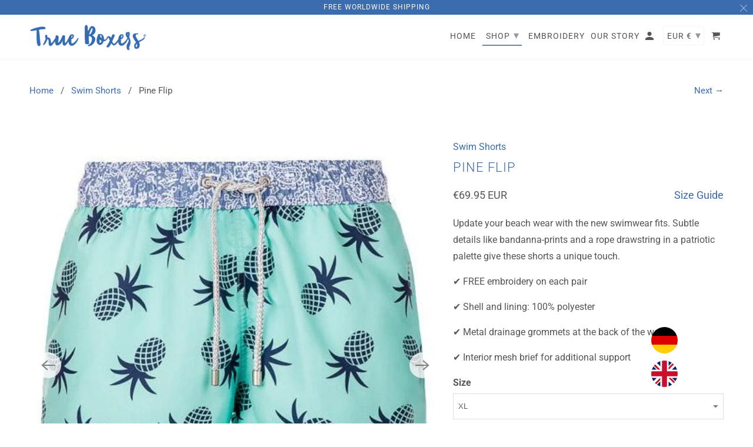

--- FILE ---
content_type: text/javascript; charset=utf-8
request_url: https://www.trueboxers.at/en/cart/update.js
body_size: 534
content:
{"token":"hWN88l1uuyUYQW9N3dY6VNwo?key=492ac523c607b84563307be01ae33b82","note":null,"attributes":{"language":"en"},"original_total_price":0,"total_price":0,"total_discount":0,"total_weight":0.0,"item_count":0,"items":[],"requires_shipping":false,"currency":"EUR","items_subtotal_price":0,"cart_level_discount_applications":[],"discount_codes":[],"items_changelog":{"added":[]}}